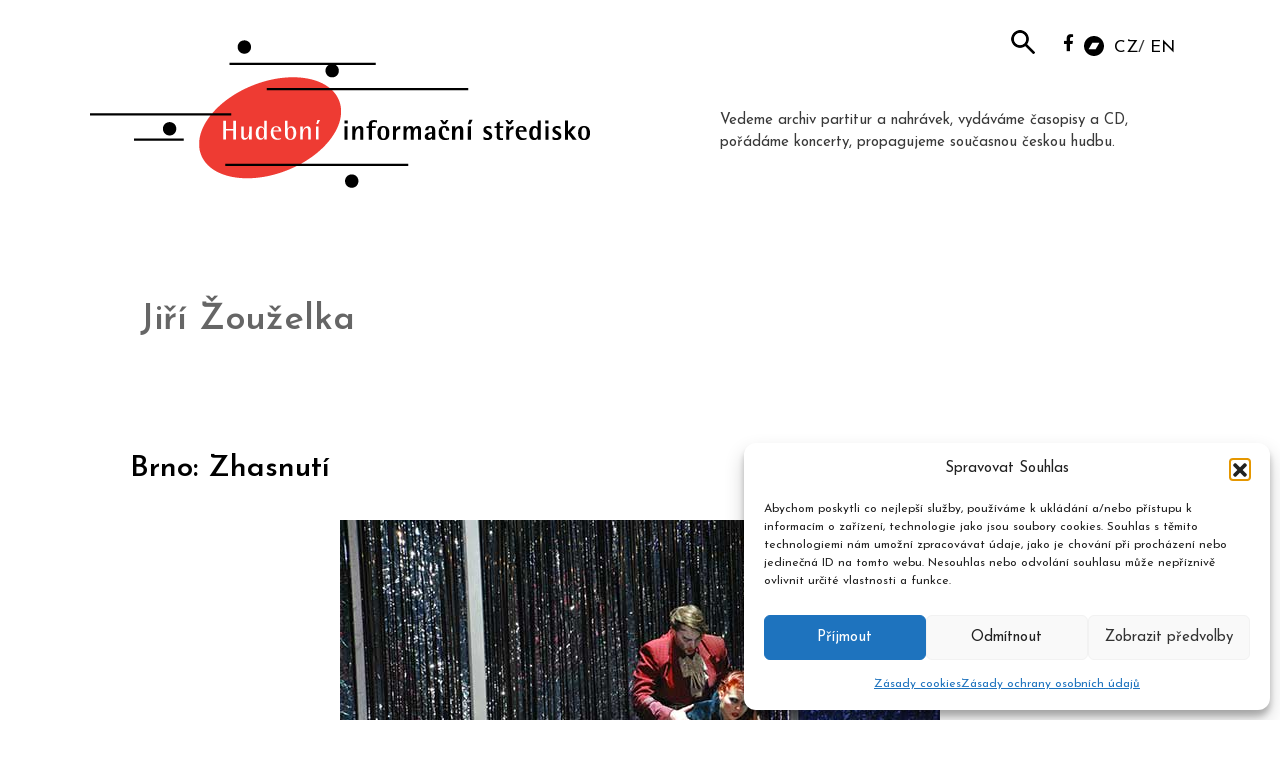

--- FILE ---
content_type: image/svg+xml
request_url: https://www.musica.cz/wp-content/uploads/2024/05/Rok_ceske_hudby_logo_zakladni_cerne_rgb.svg
body_size: 10093
content:
<?xml version="1.0" encoding="UTF-8"?> <svg xmlns="http://www.w3.org/2000/svg" id="Vrstva_1" viewBox="0 0 534.02 459.95"><polygon points="426.05 278.61 444.82 242.6 441.38 242.6 435.67 253.55 418.75 285.71 418.75 305.78 425.05 305.79 425.05 305.78 426.05 305.79 426.05 278.61"></polygon><g><path d="M319.19,300.92v-53.46q0-2.7-8.19-4.05l.09-.81,14.58,.09c4.86,0,9.81-.09,14.67-.09,11.88-.09,23.31,4.23,23.31,14.49,0,7.83-6.93,13.5-17.37,15.75,12.51,.99,20.43,7.92,20.43,16.2,0,11.79-11.88,16.83-25.47,16.74-5.22,0-10.44-.09-15.57-.09l-14.58,.09-.09-.81q8.19-1.35,8.19-4.05Zm16.74-28.62c6.66,0,14.4-4.05,14.4-15.12,0-9-7.38-12.6-13.86-12.6h-4.32v27.72h3.78Zm4.32,31.59c6.03,0,12.24-4.5,12.24-14.85s-8.1-14.85-15.12-14.85h-5.22v19.89c0,7.11,1.35,9.81,8.1,9.81Z"></path><path d="M269.15,242.61l-13.59,.09-13.47-.08h0s-.46,0-.46,0h-.64s0,0,0,0l-9.42,.08-11.52-.09-.09,.81c8.28,1.35,9.9,3.78,9.99,11.52l.36,26.28c.09,13.23-7.92,20.52-18.36,20.52s-16.02-7.65-16.02-18.54v-35.73q0-2.7,9-4.05l-.09-.81-15.39,.09-14.58-.09h0s0,0,0,0l-14.57,.09-13.63-.08h-.09s-.77-.01-.77-.01l-.09,.81c.16,.03,.33,.05,.48,.08,.16,.03,.32,.05,.47,.08,7.15,1.19,7.15,1.3,7.15,3.89v24.48h-27.99v-24.48q0-2.7,8.1-4.05l-.08-.73v-.08s-8.17,.05-8.17,.05h-.82s-.08,.01-.08,.01l-5.43,.03h-1.85s-2.73-.03-2.73-.03l-9.23-.06h-.77v.06s-.09,.75-.09,.75c.16,.03,.32,.05,.48,.08,7.71,1.27,7.71,1.32,7.71,3.97v53.46c0,2.65,0,2.7-7.71,3.97-.16,.03-.32,.05-.48,.08l.08,.75v.06h.78l9.23-.06,2.73-.02h1.85s5.43,.02,5.43,.02h.9s8.16,.06,8.16,.06v-.08s.09-.73,.09-.73q-8.1-1.35-8.1-4.05v-26.73h27.99v26.73c0,2.59,0,2.7-7.15,3.89-.15,.03-.31,.05-.47,.08-.15,.03-.32,.05-.48,.08l.09,.81h.86s13.63-.09,13.63-.09l14.57,.09,.09-.81q-8.19-1.35-8.19-4.05v-53.46c0-2.09,1.96-3.6,8.09-3.6s8.11,1.5,8.11,3.6v34.92c0,15.3,10.71,24.21,24.48,24.21,14.58,0,25.11-8.64,25.38-24.84l.27-26.82c0-8.15,2.41-11.08,9.08-11.08,4.95,0,6.91,1.52,6.91,3.61v53.46q0,2.7-8.19,4.05l.09,.81,14.58-.09,13.59,.09c21.33,.09,38.25-12.51,38.25-32.49s-16.02-30.78-38.25-30.69Zm.63,61.29h-.09c-5.94,0-7.65-1.89-7.65-9.09v-50.31h6.48c15.93,0,24.66,11.34,24.66,29.7s-9.09,29.7-23.4,29.7Z"></path><path d="M386.95,300.93v-20.34l-17.1-32.04c-1.71-3.24-2.25-3.78-6.39-5.13l.09-.81,13.05,.09,15.39-.09,.09,.81c-9.63,1.35-9.81,1.62-8.1,4.86l14.78,27.91,11.77-22.6c3.69-7.74,1.8-8.82-7.65-10.17l.09-.81,12.24,.09,8.46-.09,.09,.81c-4.23,1.17-5.76,2.43-9.81,10.26l-14.04,26.91v20.34q0,2.7,9.9,4.05l-.09,.81h-32.67l-.09-.81q9.99-1.35,9.99-4.05Z"></path></g><g><path d="M235.41,333.61c13.68,0,26.64,12.42,26.64,32.4s-12.96,32.4-26.64,32.4-26.64-12.42-26.64-32.4,13.05-32.4,26.64-32.4Zm0,63.09c7.83,0,12.87-12.42,12.87-30.69s-5.04-30.69-12.87-30.69-12.87,12.42-12.87,30.69,5.04,30.69,12.87,30.69Z"></path><path d="M294.52,354.76c0-7.92-5.04-13.05-13.14-13.05s-13.68,5.85-15.21,13.23l-.99-.18c0-11.16,8.55-21.15,21.42-21.15s21.51,7.83,21.51,18.72c0,14.13-14.67,24.93-30.96,34.2h33.57l-2.43,10.98h-44.37l-.18-.99c21.96-18.9,30.78-29.88,30.78-41.76Z"></path><path d="M362.22,381.53l2.07-9.36h-12.42v-38.43l-.9-.18-11.39,13.15-29.38,33.92,.18,.9h28.98v11.16q0,2.7-8.1,4.05l.09,.81,8.23-.05,6.08-.04,14.31,.09,.09-.81q-8.19-1.35-8.19-4.05v-11.16h10.35Zm-22.86-9.36h-18.36l18.36-21.87v21.87Z"></path><path d="M171.2,386.49c4.34-2.47,8.57-5.04,12.43-7.77,10.63-7.49,18.53-16.05,18.53-26.42s-7.12-17.48-18.53-18.58c-.96-.09-1.96-.14-2.98-.14-5.65,0-10.45,1.92-14.08,5.02-4.64,3.96-7.34,9.86-7.34,16.13l.99,.18c1.16-5.59,4.74-10.3,9.86-12.26,1.63-.63,3.43-.97,5.35-.97,3.28,0,6.05,.84,8.2,2.36,3.15,2.25,4.94,5.97,4.94,10.69,0,4.96-1.53,9.76-4.94,15.05-3.17,4.96-7.98,10.35-14.69,16.71-3.26,3.08-6.97,6.39-11.15,9.99l.18,.99h44.37l2.43-10.98h-33.57Z"></path></g><g><path d="M185.32,209.83v-53.46q0-2.7-8.19-4.05l.09-.81h50.4l1.44,18.18-.72,.18-3.33-6.66c-3.6-7.02-6.93-9.72-12.87-9.72h-13.86v28.17l6.66-.18c6.75-.18,9.99-1.62,11.7-11.16l.81,.09-.18,12.24,.18,12.24-.81,.09c-1.71-9.54-4.95-10.98-11.7-11.16l-6.66-.18v19.08c0,7.74,2.52,9.99,10.17,9.99h1.53c10.26,0,14.58-3.78,19.35-13.32l3.42-6.75,.72,.18-3.15,21.87h-53.1l-.09-.81q8.19-1.35,8.19-4.05Z"></path><path d="M238.69,192.83l.72-.18,3.69,6.84c4.5,8.37,10.08,14.13,19.17,14.13,6.3,0,12.6-3.51,12.6-10.44,0-16.38-34.47-10.89-34.47-33.66,0-10.08,8.73-18.81,21.6-18.81,6.93,0,12.87,1.8,18.18,4.41l1.35,16.02-.72,.18-2.7-5.04c-4.68-8.46-10.26-13.68-17.55-13.68-5.31,0-10.62,3.24-10.62,9.63,0,17.73,34.92,10.35,34.92,33.12,0,11.43-10.53,20.16-23.94,20.16-8.64,0-14.58-1.8-19.89-4.41l-2.34-18.27Z"></path><path d="M171.8,191.74l-3.33,6.75c-4.68,9.27-11.61,15.21-21.24,15.21-1.48,0-2.89-.19-4.23-.55-1.55-.42-3-1.08-4.34-1.97-1.85-1.21-3.5-2.86-4.9-4.91-3.65-5.29-5.7-13.22-5.7-23.17s1.91-17.3,5.31-22.58c1.39-2.18,3.04-3.94,4.91-5.24,1.44-1.03,3.02-1.77,4.72-2.23,1.34-.36,2.75-.55,4.23-.55,9.27,0,16.02,6.75,21.06,16.02l2.7,5.04,.72-.18-1.44-16.92c-5.22-2.7-13.77-5.76-23.04-5.76-1.42,0-2.83,.09-4.23,.26-3.26,.38-6.44,1.22-9.42,2.48-1.75,.73-3.43,1.6-5.03,2.62-8.63,5.45-14.71,14.83-14.71,27.04s6.28,21.9,15.14,27.31c1.6,.98,3.28,1.83,5.03,2.52,2.86,1.17,5.89,1.94,8.99,2.31,1.4,.17,2.81,.26,4.23,.26,9.27,0,17.82-2.61,23.04-5.31l2.25-18.27-.72-.18Zm-6.84-63l-18.18,7.11-3.78-1.42-8.9-3.35-2.37-.89-3.85-1.45-.45,.45,1.86,1.96,2.37,2.5,10.62,11.2h8.28l14.85-15.66-.45-.45Z"></path><g><path d="M407.75,192.63l-.16,.32-3.26,6.43c-.73,1.46-1.45,2.78-2.18,3.98-.19,.3-.37,.59-.55,.87-3.62,5.56-7.68,8.09-14.85,8.43-.57,.03-1.16,.04-1.77,.04h-1.53c-1.12,0-2.13-.05-3.04-.16-5.29-.62-7.13-3.22-7.13-9.83v-19.07l6.66,.18c.16,0,.32,.01,.47,.02,3.71,.13,6.32,.72,8.19,2.98,1.37,1.66,2.33,4.22,3.04,8.15l.81-.09-.18-12.23,.18-12.24-.81-.09c-.71,3.94-1.67,6.49-3.04,8.15-1.86,2.27-4.47,2.86-8.19,2.99-.15,0-.31,.02-.47,.02l-6.66,.18v-28.17h13.86c5.94,0,9.27,2.7,12.87,9.72l1.55,3.1,.59,1.18,1.19,2.38,.72-.18-1.28-16.2-.09-1.08-.07-.9h-50.4l-.09,.81q8.19,1.35,8.19,4.05v52.3c0,3.27-2.13,4.73-5.36,4.73-3.74,0-5.29-2.84-7.75-6.17l-24.93-34.11,14.58-13.23c4.95-4.59,7.02-6.21,13.59-7.56l-.09-.81-11.34,.09-12.96-.09-.09,.81c8.46,1.35,10.35,3.69,4.5,9.36l-21.87,21.06v-26.37q0-2.7,8.1-4.05l-.09-.81-14.49,.09-14.58-.09-.09,.81q8.19,1.35,8.19,4.05v53.46q0,2.7-8.19,4.05l.09,.81,14.58-.09,14.49,.09,.09-.81q-8.1-1.35-8.1-4.05v-24.3l4.05-3.69,20.43,27.9c1.62,2.25,1.17,2.79-5.67,4.14l.09,.81h14.07s13.49,0,13.49,0h50.26s.2-1.39,.2-1.39l.21-1.46,1.86-12.91,.88-6.11-.72-.19Z"></path><polygon points="380.41 142.25 397.94 136.03 397.94 135.4 384.98 129.55 380.41 134.34 369.95 145.3 370.31 145.84 380.41 142.25"></polygon></g></g><path d="M378.23,372.17v-38.43l-.9-.18-.23,.26-6.16,7.11v56.57h7.29v-15.97h10.35l2.07-9.36h-12.42Z"></path><path d="M434.39,153.5l-.16-1.98h-19.65v1.98h4.17c3.25,0,5.72,.81,7.88,2.69,1.79,1.56,3.36,3.85,4.99,7.03l3.33,6.66,.72-.18-1.28-16.2Zm-10.33,16.92l-.81-.09c-1.43,7.98-3.93,10.29-8.67,10.94v2.78c4.74,.65,7.24,2.96,8.67,10.93l.81-.09-.18-12.23,.18-12.24Zm15.3,22.22l-.22,.43-3.2,6.32c-2.44,4.87-4.75,8.24-7.81,10.37-2.92,2.04-6.52,2.95-11.54,2.95h-1.53c-.16,0-.32,0-.48-.01v1.99h22.35l.28-1.98,1.93-13.41,.93-6.47-.71-.19Z"></path><rect x="145.37" y="60.53" width="7.3" height="63.13"></rect><g><path d="M257.69,59.67c16.74,0,32.58,12.42,32.58,32.4s-15.84,32.4-32.58,32.4-32.58-12.42-32.58-32.4,15.93-32.4,32.58-32.4Zm0,63c11.25,0,18.36-12.42,18.36-30.6s-7.11-30.6-18.36-30.6-18.36,12.42-18.36,30.6,7.2,30.6,18.36,30.6Z"></path><path d="M227.21,122.75c-9.38-.78-13.18-25.66-27.8-30.59,9.27-2.25,15.39-7.92,15.39-16.11s-5.96-13.12-15.8-14.87c-2.6-.48-5.48-.71-8.59-.69l-12.15,.08h-.99s-13.59-.08-13.59-.08v.02l-.09,.79q8.19,1.35,8.19,4.04v53.46c0,.17,0,.33-.01,.48-.02,2.09-.45,2.29-6.9,3.36-.4,.07-.83,.14-1.28,.21l.08,.72v.08s.01,.01,.01,.01h1.25s1.4-.02,1.4-.02l11.93-.07,16.29,.09v-.09s.09-.72,.09-.72q-9.9-1.35-9.9-4.05v-25.11h1.44c5.75,0,9.6,4.94,12.82,10.87,3.95,7.25,6.94,15.99,11.3,19.01h16.91l.09-.81s-.06,0-.09-.01Zm-40.58-31.04h-1.89v-29.24h2.52c4.94,0,9.31,1.61,11.74,5.74,1.29,2.19,2.03,5.09,2.03,8.83,0,3.13-.71,5.88-2.03,8.13-2.37,4.1-6.73,6.54-12.37,6.54Z"></path><path d="M302.14,118.81v-53.46q0-2.7-8.19-4.05l.09-.81,14.58,.09,14.49-.09,.09,.81q-8.1,1.35-8.1,4.05v26.37l21.87-21.06c5.85-5.67,3.96-8.01-4.5-9.36l.09-.81,12.96,.09,11.34-.09,.09,.81c-6.57,1.35-8.64,2.97-13.59,7.56l-14.58,13.23,24.93,34.11c2.79,3.78,4.41,5.31,9.36,6.66l-.09,.81-14.94-.09-14.04,.09-.09-.81c6.84-1.35,7.29-1.89,5.67-4.14l-20.43-27.9-4.05,3.69v24.3q0,2.7,8.1,4.05l-.09,.81-14.49-.09-14.58,.09-.09-.81q8.19-1.35,8.19-4.05Z"></path></g><path d="M364.46,82.4l-4.16,3.99,3.24,4.34,24.14,32.93h-9.01l-24.14-32.93-1.46-1.98,9.9-9.43,19.81-18.76,4.86-.04-23.19,21.87Z"></path><path d="M384.45,87.42l3.28-3.14,18.51-17.51h-4.74l-15.47,14.66-6.57,6.3,21.23,29.03h5.3l-19.09-26.06-2.46-3.28Z"></path><rect x="126.54" y="66.76" width="4.19" height="49.99"></rect><path d="M462.04,190.99l-.17,.34-2.53,5c-3.42,6.84-6.55,9.94-13.15,10.46v1.65h13.93l1.75-12.14,.74-5.16-.57-.15Zm-12.11-17.58l-.64-.07c-.67,3.76-1.65,5.93-3.11,7.17v5.17c1.46,1.24,2.44,3.41,3.11,7.16l.64-.07-.14-9.68,.14-9.68Zm8.05-14.95h-11.8v1.57c4.42,.13,6.98,2.31,9.73,7.68l2.63,5.27,.57-.14-1.14-14.38Z"></path><path d="M93.61,184.65c-.02-.54-.03-1.08-.03-1.62,0-.89,.02-1.77,.08-2.64,.58-11.04,4.89-20.32,11.44-27.38-.37,.13-.72,.28-1.08,.43-1.75,.73-3.43,1.6-5.03,2.62-8.63,5.45-14.71,14.83-14.71,27.04s6.28,21.9,15.14,27.31c1.6,.98,3.28,1.83,5.03,2.52,.27,.11,.55,.22,.83,.32-6.86-7.31-11.29-17.01-11.67-28.6Z"></path><path d="M63.72,183.19c0,8.82,2.45,16.33,6.44,22.24v-44.48c-3.99,5.91-6.44,13.42-6.44,22.24Z"></path><g><rect x="86.26" y="242.6" width="7.3" height="63.13"></rect><rect x="67.44" y="248.83" width="4.19" height="49.99"></rect></g><path d="M457.78,248.83l-2.03,3.88-10.66,20.26-4.17,7.93v17.92h4.21v-19.11l16.1-30.88h-3.45Z"></path><path d="M398.24,371.51v-30.04l-.7-.14-.18,.2-3.33,3.84v45.92l4.21,.02v-12.48h8.09l1.62-7.32h-9.71Z"></path><path d="M119.32,390.48l.15,.84h8.56v-8.63c-2.58,2.42-5.48,5-8.71,7.79Z"></path><path d="M120.54,356l.84,.15c.85-4.09,3.23-7.62,6.65-9.58v-5.24c-4.71,3.32-7.49,8.8-7.49,14.66Z"></path><path d="M148,336.13c-3.58,1.9-6.41,4.78-8.29,8.2-1.74,3.12-2.68,6.7-2.68,10.4l.99,.18c.64-3.09,2.02-5.91,3.99-8.14,2.1-2.38,4.85-4.1,8.1-4.77v-6.86c-.73,.29-1.43,.62-2.11,.99Zm-1.27,50.36c-3.26,3.08-6.96,6.39-11.14,9.99l.18,.99h14.34v-14.26c-1.07,1.06-2.19,2.16-3.38,3.28Z"></path></svg> 